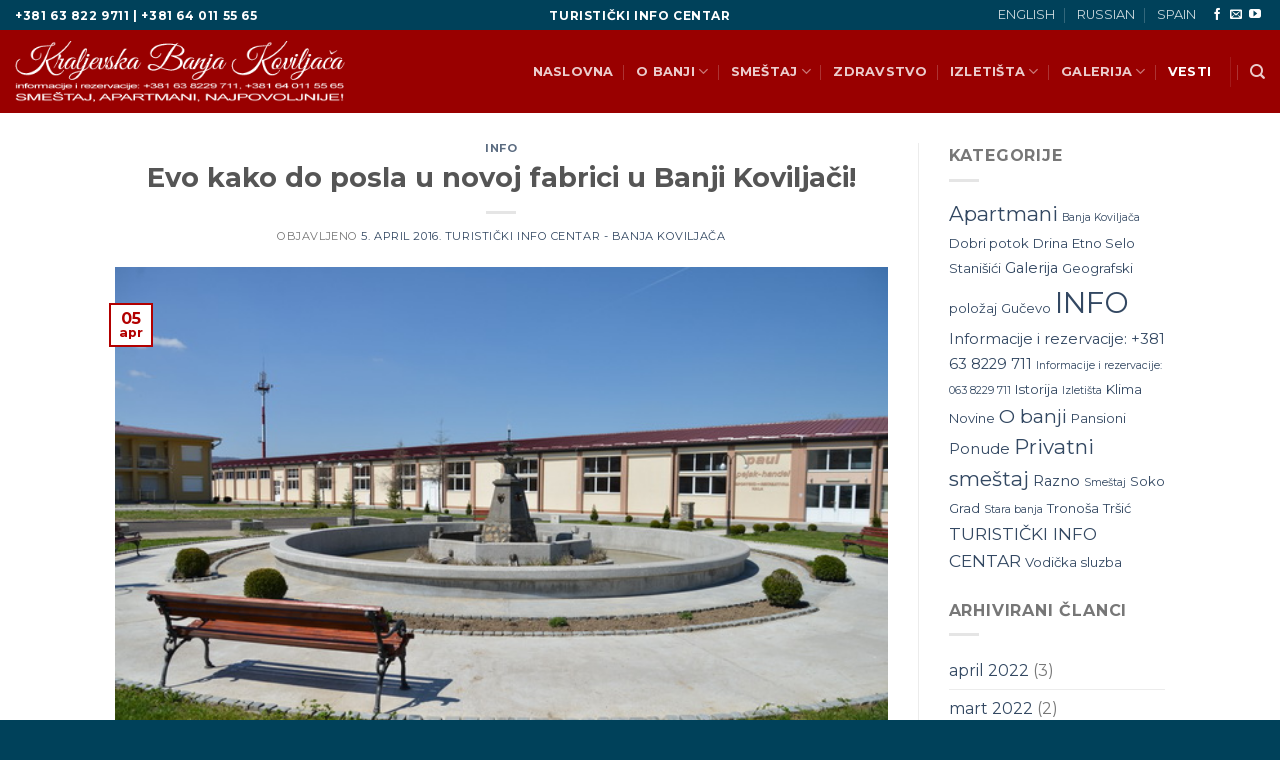

--- FILE ---
content_type: text/html; charset=UTF-8
request_url: https://banjakoviljaca.org/evo-kako-do-posla-u-novoj-fabrici-u-banji-koviljai/
body_size: 16361
content:
<!DOCTYPE html>
<!--[if IE 9 ]> <html lang="sr-RS" class="ie9 loading-site no-js"> <![endif]-->
<!--[if IE 8 ]> <html lang="sr-RS" class="ie8 loading-site no-js"> <![endif]-->
<!--[if (gte IE 9)|!(IE)]><!--><html lang="sr-RS" class="loading-site no-js"> <!--<![endif]-->
<head>
	<meta charset="UTF-8" />
	<link rel="profile" href="https://gmpg.org/xfn/11" />
	<link rel="pingback" href="https://banjakoviljaca.org/xmlrpc.php" />

	<script>(function(html){html.className = html.className.replace(/\bno-js\b/,'js')})(document.documentElement);</script>
<title>Evo kako do posla u novoj fabrici u Banji Koviljači! &#8211; TURISTIČKI INFO CENTAR &#8211; Banja Koviljača</title>
<meta name='robots' content='max-image-preview:large' />
<meta name="viewport" content="width=device-width, initial-scale=1, maximum-scale=1" /><link rel='dns-prefetch' href='//fonts.googleapis.com' />
<link rel="alternate" type="application/rss+xml" title="TURISTIČKI INFO CENTAR - Banja Koviljača &raquo; dovod" href="https://banjakoviljaca.org/feed/" />
<link rel="alternate" title="oEmbed (JSON)" type="application/json+oembed" href="https://banjakoviljaca.org/wp-json/oembed/1.0/embed?url=https%3A%2F%2Fbanjakoviljaca.org%2Fevo-kako-do-posla-u-novoj-fabrici-u-banji-koviljai%2F" />
<link rel="alternate" title="oEmbed (XML)" type="text/xml+oembed" href="https://banjakoviljaca.org/wp-json/oembed/1.0/embed?url=https%3A%2F%2Fbanjakoviljaca.org%2Fevo-kako-do-posla-u-novoj-fabrici-u-banji-koviljai%2F&#038;format=xml" />
<style id='wp-img-auto-sizes-contain-inline-css' type='text/css'>
img:is([sizes=auto i],[sizes^="auto," i]){contain-intrinsic-size:3000px 1500px}
/*# sourceURL=wp-img-auto-sizes-contain-inline-css */
</style>
<style id='wp-emoji-styles-inline-css' type='text/css'>

	img.wp-smiley, img.emoji {
		display: inline !important;
		border: none !important;
		box-shadow: none !important;
		height: 1em !important;
		width: 1em !important;
		margin: 0 0.07em !important;
		vertical-align: -0.1em !important;
		background: none !important;
		padding: 0 !important;
	}
/*# sourceURL=wp-emoji-styles-inline-css */
</style>
<style id='wp-block-library-inline-css' type='text/css'>
:root{--wp-block-synced-color:#7a00df;--wp-block-synced-color--rgb:122,0,223;--wp-bound-block-color:var(--wp-block-synced-color);--wp-editor-canvas-background:#ddd;--wp-admin-theme-color:#007cba;--wp-admin-theme-color--rgb:0,124,186;--wp-admin-theme-color-darker-10:#006ba1;--wp-admin-theme-color-darker-10--rgb:0,107,160.5;--wp-admin-theme-color-darker-20:#005a87;--wp-admin-theme-color-darker-20--rgb:0,90,135;--wp-admin-border-width-focus:2px}@media (min-resolution:192dpi){:root{--wp-admin-border-width-focus:1.5px}}.wp-element-button{cursor:pointer}:root .has-very-light-gray-background-color{background-color:#eee}:root .has-very-dark-gray-background-color{background-color:#313131}:root .has-very-light-gray-color{color:#eee}:root .has-very-dark-gray-color{color:#313131}:root .has-vivid-green-cyan-to-vivid-cyan-blue-gradient-background{background:linear-gradient(135deg,#00d084,#0693e3)}:root .has-purple-crush-gradient-background{background:linear-gradient(135deg,#34e2e4,#4721fb 50%,#ab1dfe)}:root .has-hazy-dawn-gradient-background{background:linear-gradient(135deg,#faaca8,#dad0ec)}:root .has-subdued-olive-gradient-background{background:linear-gradient(135deg,#fafae1,#67a671)}:root .has-atomic-cream-gradient-background{background:linear-gradient(135deg,#fdd79a,#004a59)}:root .has-nightshade-gradient-background{background:linear-gradient(135deg,#330968,#31cdcf)}:root .has-midnight-gradient-background{background:linear-gradient(135deg,#020381,#2874fc)}:root{--wp--preset--font-size--normal:16px;--wp--preset--font-size--huge:42px}.has-regular-font-size{font-size:1em}.has-larger-font-size{font-size:2.625em}.has-normal-font-size{font-size:var(--wp--preset--font-size--normal)}.has-huge-font-size{font-size:var(--wp--preset--font-size--huge)}.has-text-align-center{text-align:center}.has-text-align-left{text-align:left}.has-text-align-right{text-align:right}.has-fit-text{white-space:nowrap!important}#end-resizable-editor-section{display:none}.aligncenter{clear:both}.items-justified-left{justify-content:flex-start}.items-justified-center{justify-content:center}.items-justified-right{justify-content:flex-end}.items-justified-space-between{justify-content:space-between}.screen-reader-text{border:0;clip-path:inset(50%);height:1px;margin:-1px;overflow:hidden;padding:0;position:absolute;width:1px;word-wrap:normal!important}.screen-reader-text:focus{background-color:#ddd;clip-path:none;color:#444;display:block;font-size:1em;height:auto;left:5px;line-height:normal;padding:15px 23px 14px;text-decoration:none;top:5px;width:auto;z-index:100000}html :where(.has-border-color){border-style:solid}html :where([style*=border-top-color]){border-top-style:solid}html :where([style*=border-right-color]){border-right-style:solid}html :where([style*=border-bottom-color]){border-bottom-style:solid}html :where([style*=border-left-color]){border-left-style:solid}html :where([style*=border-width]){border-style:solid}html :where([style*=border-top-width]){border-top-style:solid}html :where([style*=border-right-width]){border-right-style:solid}html :where([style*=border-bottom-width]){border-bottom-style:solid}html :where([style*=border-left-width]){border-left-style:solid}html :where(img[class*=wp-image-]){height:auto;max-width:100%}:where(figure){margin:0 0 1em}html :where(.is-position-sticky){--wp-admin--admin-bar--position-offset:var(--wp-admin--admin-bar--height,0px)}@media screen and (max-width:600px){html :where(.is-position-sticky){--wp-admin--admin-bar--position-offset:0px}}

/*# sourceURL=wp-block-library-inline-css */
</style><style id='global-styles-inline-css' type='text/css'>
:root{--wp--preset--aspect-ratio--square: 1;--wp--preset--aspect-ratio--4-3: 4/3;--wp--preset--aspect-ratio--3-4: 3/4;--wp--preset--aspect-ratio--3-2: 3/2;--wp--preset--aspect-ratio--2-3: 2/3;--wp--preset--aspect-ratio--16-9: 16/9;--wp--preset--aspect-ratio--9-16: 9/16;--wp--preset--color--black: #000000;--wp--preset--color--cyan-bluish-gray: #abb8c3;--wp--preset--color--white: #ffffff;--wp--preset--color--pale-pink: #f78da7;--wp--preset--color--vivid-red: #cf2e2e;--wp--preset--color--luminous-vivid-orange: #ff6900;--wp--preset--color--luminous-vivid-amber: #fcb900;--wp--preset--color--light-green-cyan: #7bdcb5;--wp--preset--color--vivid-green-cyan: #00d084;--wp--preset--color--pale-cyan-blue: #8ed1fc;--wp--preset--color--vivid-cyan-blue: #0693e3;--wp--preset--color--vivid-purple: #9b51e0;--wp--preset--gradient--vivid-cyan-blue-to-vivid-purple: linear-gradient(135deg,rgb(6,147,227) 0%,rgb(155,81,224) 100%);--wp--preset--gradient--light-green-cyan-to-vivid-green-cyan: linear-gradient(135deg,rgb(122,220,180) 0%,rgb(0,208,130) 100%);--wp--preset--gradient--luminous-vivid-amber-to-luminous-vivid-orange: linear-gradient(135deg,rgb(252,185,0) 0%,rgb(255,105,0) 100%);--wp--preset--gradient--luminous-vivid-orange-to-vivid-red: linear-gradient(135deg,rgb(255,105,0) 0%,rgb(207,46,46) 100%);--wp--preset--gradient--very-light-gray-to-cyan-bluish-gray: linear-gradient(135deg,rgb(238,238,238) 0%,rgb(169,184,195) 100%);--wp--preset--gradient--cool-to-warm-spectrum: linear-gradient(135deg,rgb(74,234,220) 0%,rgb(151,120,209) 20%,rgb(207,42,186) 40%,rgb(238,44,130) 60%,rgb(251,105,98) 80%,rgb(254,248,76) 100%);--wp--preset--gradient--blush-light-purple: linear-gradient(135deg,rgb(255,206,236) 0%,rgb(152,150,240) 100%);--wp--preset--gradient--blush-bordeaux: linear-gradient(135deg,rgb(254,205,165) 0%,rgb(254,45,45) 50%,rgb(107,0,62) 100%);--wp--preset--gradient--luminous-dusk: linear-gradient(135deg,rgb(255,203,112) 0%,rgb(199,81,192) 50%,rgb(65,88,208) 100%);--wp--preset--gradient--pale-ocean: linear-gradient(135deg,rgb(255,245,203) 0%,rgb(182,227,212) 50%,rgb(51,167,181) 100%);--wp--preset--gradient--electric-grass: linear-gradient(135deg,rgb(202,248,128) 0%,rgb(113,206,126) 100%);--wp--preset--gradient--midnight: linear-gradient(135deg,rgb(2,3,129) 0%,rgb(40,116,252) 100%);--wp--preset--font-size--small: 13px;--wp--preset--font-size--medium: 20px;--wp--preset--font-size--large: 36px;--wp--preset--font-size--x-large: 42px;--wp--preset--spacing--20: 0.44rem;--wp--preset--spacing--30: 0.67rem;--wp--preset--spacing--40: 1rem;--wp--preset--spacing--50: 1.5rem;--wp--preset--spacing--60: 2.25rem;--wp--preset--spacing--70: 3.38rem;--wp--preset--spacing--80: 5.06rem;--wp--preset--shadow--natural: 6px 6px 9px rgba(0, 0, 0, 0.2);--wp--preset--shadow--deep: 12px 12px 50px rgba(0, 0, 0, 0.4);--wp--preset--shadow--sharp: 6px 6px 0px rgba(0, 0, 0, 0.2);--wp--preset--shadow--outlined: 6px 6px 0px -3px rgb(255, 255, 255), 6px 6px rgb(0, 0, 0);--wp--preset--shadow--crisp: 6px 6px 0px rgb(0, 0, 0);}:where(.is-layout-flex){gap: 0.5em;}:where(.is-layout-grid){gap: 0.5em;}body .is-layout-flex{display: flex;}.is-layout-flex{flex-wrap: wrap;align-items: center;}.is-layout-flex > :is(*, div){margin: 0;}body .is-layout-grid{display: grid;}.is-layout-grid > :is(*, div){margin: 0;}:where(.wp-block-columns.is-layout-flex){gap: 2em;}:where(.wp-block-columns.is-layout-grid){gap: 2em;}:where(.wp-block-post-template.is-layout-flex){gap: 1.25em;}:where(.wp-block-post-template.is-layout-grid){gap: 1.25em;}.has-black-color{color: var(--wp--preset--color--black) !important;}.has-cyan-bluish-gray-color{color: var(--wp--preset--color--cyan-bluish-gray) !important;}.has-white-color{color: var(--wp--preset--color--white) !important;}.has-pale-pink-color{color: var(--wp--preset--color--pale-pink) !important;}.has-vivid-red-color{color: var(--wp--preset--color--vivid-red) !important;}.has-luminous-vivid-orange-color{color: var(--wp--preset--color--luminous-vivid-orange) !important;}.has-luminous-vivid-amber-color{color: var(--wp--preset--color--luminous-vivid-amber) !important;}.has-light-green-cyan-color{color: var(--wp--preset--color--light-green-cyan) !important;}.has-vivid-green-cyan-color{color: var(--wp--preset--color--vivid-green-cyan) !important;}.has-pale-cyan-blue-color{color: var(--wp--preset--color--pale-cyan-blue) !important;}.has-vivid-cyan-blue-color{color: var(--wp--preset--color--vivid-cyan-blue) !important;}.has-vivid-purple-color{color: var(--wp--preset--color--vivid-purple) !important;}.has-black-background-color{background-color: var(--wp--preset--color--black) !important;}.has-cyan-bluish-gray-background-color{background-color: var(--wp--preset--color--cyan-bluish-gray) !important;}.has-white-background-color{background-color: var(--wp--preset--color--white) !important;}.has-pale-pink-background-color{background-color: var(--wp--preset--color--pale-pink) !important;}.has-vivid-red-background-color{background-color: var(--wp--preset--color--vivid-red) !important;}.has-luminous-vivid-orange-background-color{background-color: var(--wp--preset--color--luminous-vivid-orange) !important;}.has-luminous-vivid-amber-background-color{background-color: var(--wp--preset--color--luminous-vivid-amber) !important;}.has-light-green-cyan-background-color{background-color: var(--wp--preset--color--light-green-cyan) !important;}.has-vivid-green-cyan-background-color{background-color: var(--wp--preset--color--vivid-green-cyan) !important;}.has-pale-cyan-blue-background-color{background-color: var(--wp--preset--color--pale-cyan-blue) !important;}.has-vivid-cyan-blue-background-color{background-color: var(--wp--preset--color--vivid-cyan-blue) !important;}.has-vivid-purple-background-color{background-color: var(--wp--preset--color--vivid-purple) !important;}.has-black-border-color{border-color: var(--wp--preset--color--black) !important;}.has-cyan-bluish-gray-border-color{border-color: var(--wp--preset--color--cyan-bluish-gray) !important;}.has-white-border-color{border-color: var(--wp--preset--color--white) !important;}.has-pale-pink-border-color{border-color: var(--wp--preset--color--pale-pink) !important;}.has-vivid-red-border-color{border-color: var(--wp--preset--color--vivid-red) !important;}.has-luminous-vivid-orange-border-color{border-color: var(--wp--preset--color--luminous-vivid-orange) !important;}.has-luminous-vivid-amber-border-color{border-color: var(--wp--preset--color--luminous-vivid-amber) !important;}.has-light-green-cyan-border-color{border-color: var(--wp--preset--color--light-green-cyan) !important;}.has-vivid-green-cyan-border-color{border-color: var(--wp--preset--color--vivid-green-cyan) !important;}.has-pale-cyan-blue-border-color{border-color: var(--wp--preset--color--pale-cyan-blue) !important;}.has-vivid-cyan-blue-border-color{border-color: var(--wp--preset--color--vivid-cyan-blue) !important;}.has-vivid-purple-border-color{border-color: var(--wp--preset--color--vivid-purple) !important;}.has-vivid-cyan-blue-to-vivid-purple-gradient-background{background: var(--wp--preset--gradient--vivid-cyan-blue-to-vivid-purple) !important;}.has-light-green-cyan-to-vivid-green-cyan-gradient-background{background: var(--wp--preset--gradient--light-green-cyan-to-vivid-green-cyan) !important;}.has-luminous-vivid-amber-to-luminous-vivid-orange-gradient-background{background: var(--wp--preset--gradient--luminous-vivid-amber-to-luminous-vivid-orange) !important;}.has-luminous-vivid-orange-to-vivid-red-gradient-background{background: var(--wp--preset--gradient--luminous-vivid-orange-to-vivid-red) !important;}.has-very-light-gray-to-cyan-bluish-gray-gradient-background{background: var(--wp--preset--gradient--very-light-gray-to-cyan-bluish-gray) !important;}.has-cool-to-warm-spectrum-gradient-background{background: var(--wp--preset--gradient--cool-to-warm-spectrum) !important;}.has-blush-light-purple-gradient-background{background: var(--wp--preset--gradient--blush-light-purple) !important;}.has-blush-bordeaux-gradient-background{background: var(--wp--preset--gradient--blush-bordeaux) !important;}.has-luminous-dusk-gradient-background{background: var(--wp--preset--gradient--luminous-dusk) !important;}.has-pale-ocean-gradient-background{background: var(--wp--preset--gradient--pale-ocean) !important;}.has-electric-grass-gradient-background{background: var(--wp--preset--gradient--electric-grass) !important;}.has-midnight-gradient-background{background: var(--wp--preset--gradient--midnight) !important;}.has-small-font-size{font-size: var(--wp--preset--font-size--small) !important;}.has-medium-font-size{font-size: var(--wp--preset--font-size--medium) !important;}.has-large-font-size{font-size: var(--wp--preset--font-size--large) !important;}.has-x-large-font-size{font-size: var(--wp--preset--font-size--x-large) !important;}
/*# sourceURL=global-styles-inline-css */
</style>

<style id='classic-theme-styles-inline-css' type='text/css'>
/*! This file is auto-generated */
.wp-block-button__link{color:#fff;background-color:#32373c;border-radius:9999px;box-shadow:none;text-decoration:none;padding:calc(.667em + 2px) calc(1.333em + 2px);font-size:1.125em}.wp-block-file__button{background:#32373c;color:#fff;text-decoration:none}
/*# sourceURL=/wp-includes/css/classic-themes.min.css */
</style>
<link rel='stylesheet' id='flatsome-icons-css' href='https://banjakoviljaca.org/wp-content/themes/flatsome/assets/css/fl-icons.css?ver=3.12' type='text/css' media='all' />
<link rel='stylesheet' id='flatsome-main-css' href='https://banjakoviljaca.org/wp-content/themes/flatsome/assets/css/flatsome.css?ver=3.13.3' type='text/css' media='all' />
<link rel='stylesheet' id='flatsome-style-css' href='https://banjakoviljaca.org/wp-content/themes/flatsome-child/style.css?ver=3.0' type='text/css' media='all' />
<link rel='stylesheet' id='flatsome-googlefonts-css' href='//fonts.googleapis.com/css?family=Montserrat%3Aregular%2C700%2Cregular%2C700%2Cregular&#038;display=swap&#038;ver=3.9' type='text/css' media='all' />
<script type="text/javascript" src="https://banjakoviljaca.org/wp-includes/js/jquery/jquery.min.js?ver=3.7.1" id="jquery-core-js"></script>
<script type="text/javascript" src="https://banjakoviljaca.org/wp-includes/js/jquery/jquery-migrate.min.js?ver=3.4.1" id="jquery-migrate-js"></script>
<link rel="https://api.w.org/" href="https://banjakoviljaca.org/wp-json/" /><link rel="alternate" title="JSON" type="application/json" href="https://banjakoviljaca.org/wp-json/wp/v2/posts/406" /><link rel="EditURI" type="application/rsd+xml" title="RSD" href="https://banjakoviljaca.org/xmlrpc.php?rsd" />
<meta name="generator" content="WordPress 6.9" />
<link rel="canonical" href="https://banjakoviljaca.org/evo-kako-do-posla-u-novoj-fabrici-u-banji-koviljai/" />
<link rel='shortlink' href='https://banjakoviljaca.org/?p=406' />
<style>.bg{opacity: 0; transition: opacity 1s; -webkit-transition: opacity 1s;} .bg-loaded{opacity: 1;}</style><!--[if IE]><link rel="stylesheet" type="text/css" href="https://banjakoviljaca.org/wp-content/themes/flatsome/assets/css/ie-fallback.css"><script src="//cdnjs.cloudflare.com/ajax/libs/html5shiv/3.6.1/html5shiv.js"></script><script>var head = document.getElementsByTagName('head')[0],style = document.createElement('style');style.type = 'text/css';style.styleSheet.cssText = ':before,:after{content:none !important';head.appendChild(style);setTimeout(function(){head.removeChild(style);}, 0);</script><script src="https://banjakoviljaca.org/wp-content/themes/flatsome/assets/libs/ie-flexibility.js"></script><![endif]--><style id="custom-css" type="text/css">:root {--primary-color: #b20000;}.header-main{height: 83px}#logo img{max-height: 83px}#logo{width:330px;}.header-top{min-height: 30px}.transparent .header-main{height: 90px}.transparent #logo img{max-height: 90px}.has-transparent + .page-title:first-of-type,.has-transparent + #main > .page-title,.has-transparent + #main > div > .page-title,.has-transparent + #main .page-header-wrapper:first-of-type .page-title{padding-top: 120px;}.header.show-on-scroll,.stuck .header-main{height:70px!important}.stuck #logo img{max-height: 70px!important}.header-bg-color, .header-wrapper {background-color: #990000}.header-bottom {background-color: #f1f1f1}.top-bar-nav > li > a{line-height: 16px }.header-main .nav > li > a{line-height: 16px }@media (max-width: 549px) {.header-main{height: 70px}#logo img{max-height: 70px}}.header-top{background-color:#00415a!important;}/* Color */.accordion-title.active, .has-icon-bg .icon .icon-inner,.logo a, .primary.is-underline, .primary.is-link, .badge-outline .badge-inner, .nav-outline > li.active> a,.nav-outline >li.active > a, .cart-icon strong,[data-color='primary'], .is-outline.primary{color: #b20000;}/* Color !important */[data-text-color="primary"]{color: #b20000!important;}/* Background Color */[data-text-bg="primary"]{background-color: #b20000;}/* Background */.scroll-to-bullets a,.featured-title, .label-new.menu-item > a:after, .nav-pagination > li > .current,.nav-pagination > li > span:hover,.nav-pagination > li > a:hover,.has-hover:hover .badge-outline .badge-inner,button[type="submit"], .button.wc-forward:not(.checkout):not(.checkout-button), .button.submit-button, .button.primary:not(.is-outline),.featured-table .title,.is-outline:hover, .has-icon:hover .icon-label,.nav-dropdown-bold .nav-column li > a:hover, .nav-dropdown.nav-dropdown-bold > li > a:hover, .nav-dropdown-bold.dark .nav-column li > a:hover, .nav-dropdown.nav-dropdown-bold.dark > li > a:hover, .is-outline:hover, .tagcloud a:hover,.grid-tools a, input[type='submit']:not(.is-form), .box-badge:hover .box-text, input.button.alt,.nav-box > li > a:hover,.nav-box > li.active > a,.nav-pills > li.active > a ,.current-dropdown .cart-icon strong, .cart-icon:hover strong, .nav-line-bottom > li > a:before, .nav-line-grow > li > a:before, .nav-line > li > a:before,.banner, .header-top, .slider-nav-circle .flickity-prev-next-button:hover svg, .slider-nav-circle .flickity-prev-next-button:hover .arrow, .primary.is-outline:hover, .button.primary:not(.is-outline), input[type='submit'].primary, input[type='submit'].primary, input[type='reset'].button, input[type='button'].primary, .badge-inner{background-color: #b20000;}/* Border */.nav-vertical.nav-tabs > li.active > a,.scroll-to-bullets a.active,.nav-pagination > li > .current,.nav-pagination > li > span:hover,.nav-pagination > li > a:hover,.has-hover:hover .badge-outline .badge-inner,.accordion-title.active,.featured-table,.is-outline:hover, .tagcloud a:hover,blockquote, .has-border, .cart-icon strong:after,.cart-icon strong,.blockUI:before, .processing:before,.loading-spin, .slider-nav-circle .flickity-prev-next-button:hover svg, .slider-nav-circle .flickity-prev-next-button:hover .arrow, .primary.is-outline:hover{border-color: #b20000}.nav-tabs > li.active > a{border-top-color: #b20000}.widget_shopping_cart_content .blockUI.blockOverlay:before { border-left-color: #b20000 }.woocommerce-checkout-review-order .blockUI.blockOverlay:before { border-left-color: #b20000 }/* Fill */.slider .flickity-prev-next-button:hover svg,.slider .flickity-prev-next-button:hover .arrow{fill: #b20000;}body{font-family:"Montserrat", sans-serif}body{font-weight: 0}.nav > li > a {font-family:"Montserrat", sans-serif;}.mobile-sidebar-levels-2 .nav > li > ul > li > a {font-family:"Montserrat", sans-serif;}.nav > li > a {font-weight: 700;}.mobile-sidebar-levels-2 .nav > li > ul > li > a {font-weight: 700;}h1,h2,h3,h4,h5,h6,.heading-font, .off-canvas-center .nav-sidebar.nav-vertical > li > a{font-family: "Montserrat", sans-serif;}h1,h2,h3,h4,h5,h6,.heading-font,.banner h1,.banner h2{font-weight: 700;}.alt-font{font-family: "Montserrat", sans-serif;}.alt-font{font-weight: 0!important;}.absolute-footer, html{background-color: #00415a}.label-new.menu-item > a:after{content:"NOVO";}.label-hot.menu-item > a:after{content:"Vruće";}.label-sale.menu-item > a:after{content:"Closeout";}.label-popular.menu-item > a:after{content:"Popularne";}</style></head>

<body data-rsssl=1 class="wp-singular post-template-default single single-post postid-406 single-format-standard wp-theme-flatsome wp-child-theme-flatsome-child rstr-auto transliteration-auto auto lightbox nav-dropdown-has-arrow nav-dropdown-has-shadow nav-dropdown-has-border">


<a class="skip-link screen-reader-text" href="#main">Idi na sadržaj</a>

<div id="wrapper">

	
	<header id="header" class="header header-full-width has-sticky sticky-jump">
		<div class="header-wrapper">
			<div id="top-bar" class="header-top hide-for-sticky nav-dark flex-has-center">
    <div class="flex-row container">
      <div class="flex-col hide-for-medium flex-left">
          <ul class="nav nav-left medium-nav-center nav-small  nav-divided">
              <li class="html custom html_topbar_left"><strong class="uppercase">+381 63 822 9711 | +381 64 011 55 65</strong></li>          </ul>
      </div>

      <div class="flex-col hide-for-medium flex-center">
          <ul class="nav nav-center nav-small  nav-divided">
              <li class="html custom html_topbar_right"><strong class="uppercase">TURISTIČKI INFO CENTAR</strong></li>          </ul>
      </div>

      <div class="flex-col hide-for-medium flex-right">
         <ul class="nav top-bar-nav nav-right nav-small  nav-divided">
              <li id="menu-item-664" class="menu-item menu-item-type-post_type menu-item-object-post menu-item-664 menu-item-design-default"><a href="https://banjakoviljaca.org/special-offers-banja-koviljaca-serbia/" class="nav-top-link">ENGLISH</a></li>
<li id="menu-item-665" class="menu-item menu-item-type-post_type menu-item-object-post menu-item-665 menu-item-design-default"><a href="https://banjakoviljaca.org/q-q/" class="nav-top-link">RUSSIAN</a></li>
<li id="menu-item-666" class="menu-item menu-item-type-post_type menu-item-object-post menu-item-666 menu-item-design-default"><a href="https://banjakoviljaca.org/ofertas-de-koviljaca-royal-spa/" class="nav-top-link">SPAIN</a></li>
<li class="html header-social-icons ml-0">
	<div class="social-icons follow-icons" ><a href="https://www.facebook.com/BANJA-KOVILJAA-115927775120802" target="_blank" data-label="Facebook"  rel="noopener noreferrer nofollow" class="icon plain facebook tooltip" title="Pratite nas na Facebook"><i class="icon-facebook" ></i></a><a href="mailto:office@banjakoviljaca.org" data-label="E-mail"  rel="nofollow" class="icon plain  email tooltip" title="Pošaljite nam e-mail"><i class="icon-envelop" ></i></a><a href="https://www.youtube.com/channel/UC49_WG5Xq2EDtLYl-ZE8xrA" target="_blank" rel="noopener noreferrer nofollow" data-label="YouTube" class="icon plain  youtube tooltip" title="Pretplatite se na Ioutube"><i class="icon-youtube" ></i></a></div></li>          </ul>
      </div>

            <div class="flex-col show-for-medium flex-grow">
          <ul class="nav nav-center nav-small mobile-nav  nav-divided">
              <li class="html custom html_topbar_left"><strong class="uppercase">+381 63 822 9711 | +381 64 011 55 65</strong></li>          </ul>
      </div>
      
    </div>
</div>
<div id="masthead" class="header-main nav-dark">
      <div class="header-inner flex-row container logo-left medium-logo-center" role="navigation">

          <!-- Logo -->
          <div id="logo" class="flex-col logo">
            <!-- Header logo -->
<a href="https://banjakoviljaca.org/" title="TURISTIČKI INFO CENTAR &#8211; Banja Koviljača - privatni smeštaj &#8211; apartmani" rel="home">
    <img width="330" height="83" src="https://banjakoviljaca.org/wp-content/uploads/2021/05/logo-2021.png" class="header_logo header-logo" alt="TURISTIČKI INFO CENTAR &#8211; Banja Koviljača"/><img  width="330" height="83" src="https://banjakoviljaca.org/wp-content/uploads/2021/05/logo-2021.png" class="header-logo-dark" alt="TURISTIČKI INFO CENTAR &#8211; Banja Koviljača"/></a>
          </div>

          <!-- Mobile Left Elements -->
          <div class="flex-col show-for-medium flex-left">
            <ul class="mobile-nav nav nav-left ">
              <li class="nav-icon has-icon">
  		<a href="#" data-open="#main-menu" data-pos="left" data-bg="main-menu-overlay" data-color="" class="is-small" aria-label="Meni" aria-controls="main-menu" aria-expanded="false">
		
		  <i class="icon-menu" ></i>
		  		</a>
	</li>            </ul>
          </div>

          <!-- Left Elements -->
          <div class="flex-col hide-for-medium flex-left
            flex-grow">
            <ul class="header-nav header-nav-main nav nav-left  nav-divided nav-uppercase nav-prompts-overlay" >
                          </ul>
          </div>

          <!-- Right Elements -->
          <div class="flex-col hide-for-medium flex-right">
            <ul class="header-nav header-nav-main nav nav-right  nav-divided nav-uppercase nav-prompts-overlay">
              <li id="menu-item-636" class="menu-item menu-item-type-post_type menu-item-object-page menu-item-home menu-item-636 menu-item-design-default"><a href="https://banjakoviljaca.org/" class="nav-top-link">NASLOVNA</a></li>
<li id="menu-item-637" class="menu-item menu-item-type-custom menu-item-object-custom menu-item-has-children menu-item-637 menu-item-design-default has-dropdown"><a href="#" class="nav-top-link">O BANJI<i class="icon-angle-down" ></i></a>
<ul class="sub-menu nav-dropdown nav-dropdown-default">
	<li id="menu-item-638" class="menu-item menu-item-type-post_type menu-item-object-post menu-item-638"><a href="https://banjakoviljaca.org/istorija/">Istorija</a></li>
	<li id="menu-item-639" class="menu-item menu-item-type-post_type menu-item-object-post menu-item-639"><a href="https://banjakoviljaca.org/geografski-polozaj/">Geografski polozaj</a></li>
	<li id="menu-item-640" class="menu-item menu-item-type-post_type menu-item-object-post menu-item-640"><a href="https://banjakoviljaca.org/klima/">Klima</a></li>
	<li id="menu-item-641" class="menu-item menu-item-type-custom menu-item-object-custom menu-item-has-children menu-item-641 nav-dropdown-col"><a href="#">STARA BANJA</a>
	<ul class="sub-menu nav-column nav-dropdown-default">
		<li id="menu-item-643" class="menu-item menu-item-type-post_type menu-item-object-post menu-item-643"><a href="https://banjakoviljaca.org/galerija/">Galerija</a></li>
		<li id="menu-item-642" class="menu-item menu-item-type-post_type menu-item-object-post menu-item-642"><a href="https://banjakoviljaca.org/istorija/">Istorija</a></li>
		<li id="menu-item-644" class="menu-item menu-item-type-post_type menu-item-object-post menu-item-644"><a href="https://banjakoviljaca.org/novine/">Novine</a></li>
	</ul>
</li>
</ul>
</li>
<li id="menu-item-645" class="menu-item menu-item-type-custom menu-item-object-custom menu-item-has-children menu-item-645 menu-item-design-default has-dropdown"><a href="#" class="nav-top-link">SMEŠTAJ<i class="icon-angle-down" ></i></a>
<ul class="sub-menu nav-dropdown nav-dropdown-default">
	<li id="menu-item-646" class="menu-item menu-item-type-taxonomy menu-item-object-category menu-item-646"><a href="https://banjakoviljaca.org/category/banja-koviljaa/ponude/">Ponude</a></li>
	<li id="menu-item-647" class="menu-item menu-item-type-taxonomy menu-item-object-category menu-item-647"><a href="https://banjakoviljaca.org/category/banja-koviljaa/privatni-smetaj/">Privatni smeštaj</a></li>
	<li id="menu-item-648" class="menu-item menu-item-type-taxonomy menu-item-object-category menu-item-648"><a href="https://banjakoviljaca.org/category/banja-koviljaa/apartmani/">Apartmani</a></li>
</ul>
</li>
<li id="menu-item-649" class="menu-item menu-item-type-post_type menu-item-object-post menu-item-649 menu-item-design-default"><a href="https://banjakoviljaca.org/zdravstvo/" class="nav-top-link">ZDRAVSTVO</a></li>
<li id="menu-item-650" class="menu-item menu-item-type-custom menu-item-object-custom menu-item-has-children menu-item-650 menu-item-design-default has-dropdown"><a href="#" class="nav-top-link">IZLETIŠTA<i class="icon-angle-down" ></i></a>
<ul class="sub-menu nav-dropdown nav-dropdown-default">
	<li id="menu-item-651" class="menu-item menu-item-type-post_type menu-item-object-post menu-item-651"><a href="https://banjakoviljaca.org/vodika-sluba/">Vodička služba</a></li>
	<li id="menu-item-652" class="menu-item menu-item-type-post_type menu-item-object-post menu-item-652"><a href="https://banjakoviljaca.org/guevo/">Gučevo</a></li>
	<li id="menu-item-653" class="menu-item menu-item-type-post_type menu-item-object-post menu-item-653"><a href="https://banjakoviljaca.org/drina/">Drina</a></li>
	<li id="menu-item-654" class="menu-item menu-item-type-post_type menu-item-object-post menu-item-654"><a href="https://banjakoviljaca.org/tric/">Tršić</a></li>
	<li id="menu-item-655" class="menu-item menu-item-type-post_type menu-item-object-post menu-item-655"><a href="https://banjakoviljaca.org/tronoa/">Manastir Tronoša (1317.god.)</a></li>
	<li id="menu-item-656" class="menu-item menu-item-type-post_type menu-item-object-post menu-item-656"><a href="https://banjakoviljaca.org/soko-grad/">Soko Grad</a></li>
	<li id="menu-item-657" class="menu-item menu-item-type-post_type menu-item-object-post menu-item-657"><a href="https://banjakoviljaca.org/dobri-potok/">Dobri Potok</a></li>
	<li id="menu-item-658" class="menu-item menu-item-type-post_type menu-item-object-post menu-item-658"><a href="https://banjakoviljaca.org/etno-selo-stanii/">Etno Selo Stanišići</a></li>
</ul>
</li>
<li id="menu-item-659" class="menu-item menu-item-type-custom menu-item-object-custom menu-item-has-children menu-item-659 menu-item-design-default has-dropdown"><a href="#" class="nav-top-link">GALERIJA<i class="icon-angle-down" ></i></a>
<ul class="sub-menu nav-dropdown nav-dropdown-default">
	<li id="menu-item-660" class="menu-item menu-item-type-post_type menu-item-object-post menu-item-660"><a href="https://banjakoviljaca.org/iina-plaa/">Žićina plaža</a></li>
	<li id="menu-item-661" class="menu-item menu-item-type-post_type menu-item-object-post menu-item-661"><a href="https://banjakoviljaca.org/park/">Park</a></li>
</ul>
</li>
<li id="menu-item-662" class="menu-item menu-item-type-taxonomy menu-item-object-category current-post-ancestor current-menu-parent current-post-parent menu-item-662 active menu-item-design-default"><a href="https://banjakoviljaca.org/category/info/" class="nav-top-link">VESTI</a></li>
<li class="header-divider"></li><li class="header-search header-search-dropdown has-icon has-dropdown menu-item-has-children">
		<a href="#" aria-label="Search" class="is-small"><i class="icon-search" ></i></a>
		<ul class="nav-dropdown nav-dropdown-default">
	 	<li class="header-search-form search-form html relative has-icon">
	<div class="header-search-form-wrapper">
		<div class="searchform-wrapper ux-search-box relative is-normal"><form method="get" class="searchform" action="https://banjakoviljaca.org/" role="search">
		<div class="flex-row relative">
			<div class="flex-col flex-grow">
	   	   <input type="search" class="search-field mb-0" name="s" value="" id="s" placeholder="Pretražite web sajt" />
			</div>
			<div class="flex-col">
				<button type="submit" class="ux-search-submit submit-button secondary button icon mb-0" aria-label="Pošalji">
					<i class="icon-search" ></i>				</button>
			</div>
		</div>
    <div class="live-search-results text-left z-top"></div>
</form>
</div>	</div>
</li>	</ul>
</li>
            </ul>
          </div>

          <!-- Mobile Right Elements -->
          <div class="flex-col show-for-medium flex-right">
            <ul class="mobile-nav nav nav-right ">
                          </ul>
          </div>

      </div>
     
            <div class="container"><div class="top-divider full-width"></div></div>
      </div>
<div class="header-bg-container fill"><div class="header-bg-image fill"></div><div class="header-bg-color fill"></div></div>		</div>
	</header>

	
	<main id="main" class="">

<div id="content" class="blog-wrapper blog-single page-wrapper">
	

<div class="row row-large row-divided ">

	<div class="large-9 col">
		


<article id="post-406" class="post-406 post type-post status-publish format-standard has-post-thumbnail hentry category-info">
	<div class="article-inner ">
		<header class="entry-header">
	<div class="entry-header-text entry-header-text-top text-center">
		<h6 class="entry-category is-xsmall">
	<a href="https://banjakoviljaca.org/category/info/" rel="category tag">INFO</a></h6>

<h1 class="entry-title">Evo kako do posla u novoj fabrici u Banji Koviljači!</h1>
<div class="entry-divider is-divider small"></div>

	<div class="entry-meta uppercase is-xsmall">
		<span class="posted-on">Objavljeno <a href="https://banjakoviljaca.org/evo-kako-do-posla-u-novoj-fabrici-u-banji-koviljai/" rel="bookmark"><time class="entry-date published updated" datetime="2016-04-05T10:15:58+02:00">5. april 2016.</time></a></span><span class="byline"> <span class="meta-author vcard"><a class="url fn n" href="https://banjakoviljaca.org/author/xunsatre031179/">Turistički INFO centar - Banja Koviljača</a></span></span>	</div>
	</div>
						<div class="entry-image relative">
				<a href="https://banjakoviljaca.org/evo-kako-do-posla-u-novoj-fabrici-u-banji-koviljai/">
    <img width="600" height="401" src="https://banjakoviljaca.org/wp-content/uploads/2016/04/VODOSKOK-str1-ili-ova.jpg" class="attachment-large size-large wp-post-image" alt="VODOSKOK ,str1-ili ova" decoding="async" fetchpriority="high" /></a>
				<div class="badge absolute top post-date badge-outline">
	<div class="badge-inner">
		<span class="post-date-day">05</span><br>
		<span class="post-date-month is-small">apr</span>
	</div>
</div>			</div>
			</header>
		<div class="entry-content single-page">

	<p><img decoding="async" class=" size-full wp-image-405" src="https://banjakoviljaca.org/wp-content/uploads/2016/04/VODOSKOK-str1-ili-ova.jpg" width="600" height="401" alt="VODOSKOK ,str1-ili ova" /></p>
<p style="margin: 0in 0in 11.25pt; line-height: 15.75pt; background-image: initial; background-attachment: initial; background-position: initial; background-repeat: initial;">Povodom otvaranja nove fabrike konfekcije u Banji Koviljači, suvlasnici firme SGN CAMICIE Milan Gatarić i Skarlet Đokić dali su obaveštenje građanima na koji način, kada i gde se mogu prijaviti za radna mesta.</p>
<p style="margin: 0in 0in 0.0001pt; background-image: initial; background-attachment: initial; background-position: initial; background-repeat: initial;">Milan Gatarić prvi put se obratio građanima napominjući da su svi u prilici da konkurišu za radna mesta bez obzira na obrazovni&nbsp;profil zanimanja.</p>
<p style="margin: 0in 0in 11.25pt; line-height: 15.75pt; background-image: initial; background-attachment: initial; background-position: initial; background-repeat: initial;">Potencijal ove fabrike je 250 ljudi u prvom momentu koji će biti odmah zaposleni a kasnije u toku trajanja obuke još 250 tako da će se na kraju dostići cifra od 500 zaposlenih radnika.</p>
<p style="margin: 0in 0in 11.25pt; line-height: 15.75pt; background-image: initial; background-attachment: initial; background-position: initial; background-repeat: initial;">Skarlet Đokić generalni direktor ove firme je istakla:</p>
<p style="margin: 0in 0in 0.0001pt; background-image: initial; background-attachment: initial; background-position: initial; background-repeat: initial;">Od 8. aprila ove godine u prostorijama naše hale svi zainteresovani mogu doći i doneti svoj CV. Sa svakim radnikom će biti obavljen razgovor, prijave će se primati od 08:00 do 16:00. Ništa neće ići preko Nacionalne službe za zapošljavanje niti preko bilo koje druge institucije.</p>
<p><span style="font-size: 12pt; line-height: 115%; font-family: 'Times New Roman', serif;">&nbsp;</span></p>
<p><span style="font-size: 10pt; line-height: 115%; font-family: 'Times New Roman', serif;">Izvor: Loznicainfo</span></p>

	
	<div class="blog-share text-center"><div class="is-divider medium"></div><div class="social-icons share-icons share-row relative" ><a href="whatsapp://send?text=Evo%20kako%20do%20posla%20u%20novoj%20fabrici%20u%20Banji%20Kovilja%C4%8Di%21 - https://banjakoviljaca.org/evo-kako-do-posla-u-novoj-fabrici-u-banji-koviljai/" data-action="share/whatsapp/share" class="icon button circle is-outline tooltip whatsapp show-for-medium" title="Podelite na Vhatsapp"><i class="icon-whatsapp"></i></a><a href="https://www.facebook.com/sharer.php?u=https://banjakoviljaca.org/evo-kako-do-posla-u-novoj-fabrici-u-banji-koviljai/" data-label="Facebook" onclick="window.open(this.href,this.title,'width=500,height=500,top=300px,left=300px');  return false;" rel="noopener noreferrer nofollow" target="_blank" class="icon button circle is-outline tooltip facebook" title="Delite na Facebook"><i class="icon-facebook" ></i></a><a href="https://twitter.com/share?url=https://banjakoviljaca.org/evo-kako-do-posla-u-novoj-fabrici-u-banji-koviljai/" onclick="window.open(this.href,this.title,'width=500,height=500,top=300px,left=300px');  return false;" rel="noopener noreferrer nofollow" target="_blank" class="icon button circle is-outline tooltip twitter" title="Podelite na Tvitter"><i class="icon-twitter" ></i></a><a href="mailto:enteryour@addresshere.com?subject=Evo%20kako%20do%20posla%20u%20novoj%20fabrici%20u%20Banji%20Kovilja%C4%8Di%21&amp;body=Check%20this%20out:%20https://banjakoviljaca.org/evo-kako-do-posla-u-novoj-fabrici-u-banji-koviljai/" rel="nofollow" class="icon button circle is-outline tooltip email" title="Pismo prijatelju putem e-maila"><i class="icon-envelop" ></i></a><a href="https://pinterest.com/pin/create/button/?url=https://banjakoviljaca.org/evo-kako-do-posla-u-novoj-fabrici-u-banji-koviljai/&amp;media=https://banjakoviljaca.org/wp-content/uploads/2016/04/VODOSKOK-str1-ili-ova.jpg&amp;description=Evo%20kako%20do%20posla%20u%20novoj%20fabrici%20u%20Banji%20Kovilja%C4%8Di%21" onclick="window.open(this.href,this.title,'width=500,height=500,top=300px,left=300px');  return false;" rel="noopener noreferrer nofollow" target="_blank" class="icon button circle is-outline tooltip pinterest" title="Pin na Pinterest"><i class="icon-pinterest" ></i></a><a href="https://www.linkedin.com/shareArticle?mini=true&url=https://banjakoviljaca.org/evo-kako-do-posla-u-novoj-fabrici-u-banji-koviljai/&title=Evo%20kako%20do%20posla%20u%20novoj%20fabrici%20u%20Banji%20Kovilja%C4%8Di%21" onclick="window.open(this.href,this.title,'width=500,height=500,top=300px,left=300px');  return false;"  rel="noopener noreferrer nofollow" target="_blank" class="icon button circle is-outline tooltip linkedin" title="Podelili na Linkedinu"><i class="icon-linkedin" ></i></a></div></div></div>



        <nav role="navigation" id="nav-below" class="navigation-post">
	<div class="flex-row next-prev-nav bt bb">
		<div class="flex-col flex-grow nav-prev text-left">
			    <div class="nav-previous"><a href="https://banjakoviljaca.org/uoite-razliku-u-fotografijama-i-proitajte-zanimljivu-priu-o-banjskom-parku/" rel="prev"><span class="hide-for-small"><i class="icon-angle-left" ></i></span> Uočite razliku u fotografijama i pročitajte zanimljivu priču o banjskom parku</a></div>
		</div>
		<div class="flex-col flex-grow nav-next text-right">
			    <div class="nav-next"><a href="https://banjakoviljaca.org/ve-prvog-dana-800-zainteresovanih-za-posao-u-fabrici-konfekcije-u-banji-koviljai/" rel="next">Već prvog dana 800 zainteresovanih za posao u fabrici konfekcije u Banji Koviljači! <span class="hide-for-small"><i class="icon-angle-right" ></i></span></a></div>		</div>
	</div>

	    </nav>

    	</div>
</article>


	</div>
	<div class="post-sidebar large-3 col">
				<div id="secondary" class="widget-area " role="complementary">
		<aside id="tag_cloud-9" class="widget widget_tag_cloud"><span class="widget-title "><span>KATEGORIJE</span></span><div class="is-divider small"></div><div class="tagcloud"><a href="https://banjakoviljaca.org/category/banja-koviljaa/apartmani/" class="tag-cloud-link tag-link-23 tag-link-position-1" style="font-size: 15.318181818182pt;" aria-label="Apartmani (13 stavki)">Apartmani</a>
<a href="https://banjakoviljaca.org/category/banja-koviljaa/" class="tag-cloud-link tag-link-43 tag-link-position-2" style="font-size: 8pt;" aria-label="Banja Koviljača (0 stavki)">Banja Koviljača</a>
<a href="https://banjakoviljaca.org/category/izletista/dobri-potok/" class="tag-cloud-link tag-link-31 tag-link-position-3" style="font-size: 9.9090909090909pt;" aria-label="Dobri potok (1 stavka)">Dobri potok</a>
<a href="https://banjakoviljaca.org/category/izletista/drina/" class="tag-cloud-link tag-link-27 tag-link-position-4" style="font-size: 9.9090909090909pt;" aria-label="Drina (1 stavka)">Drina</a>
<a href="https://banjakoviljaca.org/category/izletista/etno-selo-stanisic/" class="tag-cloud-link tag-link-32 tag-link-position-5" style="font-size: 9.9090909090909pt;" aria-label="Etno Selo Stanišići (1 stavka)">Etno Selo Stanišići</a>
<a href="https://banjakoviljaca.org/category/stara-banja/galerija/" class="tag-cloud-link tag-link-17 tag-link-position-6" style="font-size: 11.054545454545pt;" aria-label="Galerija (2 stavke)">Galerija</a>
<a href="https://banjakoviljaca.org/category/stara-banja/o-banji/geografski-polozaj/" class="tag-cloud-link tag-link-14 tag-link-position-7" style="font-size: 9.9090909090909pt;" aria-label="Geografski položaj (1 stavka)">Geografski položaj</a>
<a href="https://banjakoviljaca.org/category/izletista/gucevo/" class="tag-cloud-link tag-link-26 tag-link-position-8" style="font-size: 9.9090909090909pt;" aria-label="Gučevo (1 stavka)">Gučevo</a>
<a href="https://banjakoviljaca.org/category/info/" class="tag-cloud-link tag-link-45 tag-link-position-9" style="font-size: 22pt;" aria-label="INFO (159 stavki)">INFO</a>
<a href="https://banjakoviljaca.org/category/najnovije-vesti/informacije-i-rezervacije-063-8229-711/" class="tag-cloud-link tag-link-33 tag-link-position-10" style="font-size: 11.054545454545pt;" aria-label="Informacije i rezervacije: +381 63 8229 711 (2 stavke)">Informacije i rezervacije: +381 63 8229 711</a>
<a href="https://banjakoviljaca.org/category/najnovije-vesti/" class="tag-cloud-link tag-link-42 tag-link-position-11" style="font-size: 8pt;" aria-label="Informacije i rezervacije: 063 8229 711 (0 stavki)">Informacije i rezervacije: 063 8229 711</a>
<a href="https://banjakoviljaca.org/category/stara-banja/o-banji/istorija/" class="tag-cloud-link tag-link-13 tag-link-position-12" style="font-size: 9.9090909090909pt;" aria-label="Istorija (1 stavka)">Istorija</a>
<a href="https://banjakoviljaca.org/category/izletista/" class="tag-cloud-link tag-link-41 tag-link-position-13" style="font-size: 8pt;" aria-label="Izletišta (0 stavki)">Izletišta</a>
<a href="https://banjakoviljaca.org/category/stara-banja/o-banji/klima/" class="tag-cloud-link tag-link-15 tag-link-position-14" style="font-size: 9.9090909090909pt;" aria-label="Klima (1 stavka)">Klima</a>
<a href="https://banjakoviljaca.org/category/stara-banja/novine/" class="tag-cloud-link tag-link-18 tag-link-position-15" style="font-size: 9.9090909090909pt;" aria-label="Novine (1 stavka)">Novine</a>
<a href="https://banjakoviljaca.org/category/stara-banja/o-banji/" class="tag-cloud-link tag-link-19 tag-link-position-16" style="font-size: 14.363636363636pt;" aria-label="O banji (9 stavki)">O banji</a>
<a href="https://banjakoviljaca.org/category/smestaj/pansioni/" class="tag-cloud-link tag-link-21 tag-link-position-17" style="font-size: 9.9090909090909pt;" aria-label="Pansioni (1 stavka)">Pansioni</a>
<a href="https://banjakoviljaca.org/category/banja-koviljaa/ponude/" class="tag-cloud-link tag-link-37 tag-link-position-18" style="font-size: 11.054545454545pt;" aria-label="Ponude (2 stavke)">Ponude</a>
<a href="https://banjakoviljaca.org/category/banja-koviljaa/privatni-smetaj/" class="tag-cloud-link tag-link-36 tag-link-position-19" style="font-size: 15.318181818182pt;" aria-label="Privatni smeštaj (13 stavki)">Privatni smeštaj</a>
<a href="https://banjakoviljaca.org/category/razno/" class="tag-cloud-link tag-link-44 tag-link-position-20" style="font-size: 11.054545454545pt;" aria-label="Razno (2 stavke)">Razno</a>
<a href="https://banjakoviljaca.org/category/smestaj/" class="tag-cloud-link tag-link-40 tag-link-position-21" style="font-size: 8pt;" aria-label="Smeštaj (0 stavki)">Smeštaj</a>
<a href="https://banjakoviljaca.org/category/izletista/soko-grad/" class="tag-cloud-link tag-link-30 tag-link-position-22" style="font-size: 9.9090909090909pt;" aria-label="Soko Grad (1 stavka)">Soko Grad</a>
<a href="https://banjakoviljaca.org/category/stara-banja/" class="tag-cloud-link tag-link-38 tag-link-position-23" style="font-size: 8pt;" aria-label="Stara banja (0 stavki)">Stara banja</a>
<a href="https://banjakoviljaca.org/category/izletista/tronosa/" class="tag-cloud-link tag-link-29 tag-link-position-24" style="font-size: 9.9090909090909pt;" aria-label="Tronoša (1 stavka)">Tronoša</a>
<a href="https://banjakoviljaca.org/category/izletista/trsic/" class="tag-cloud-link tag-link-28 tag-link-position-25" style="font-size: 9.9090909090909pt;" aria-label="Tršić (1 stavka)">Tršić</a>
<a href="https://banjakoviljaca.org/category/turisticki-info-centar/" class="tag-cloud-link tag-link-1 tag-link-position-26" style="font-size: 12.963636363636pt;" aria-label="TURISTIČKI INFO CENTAR (5 stavki)">TURISTIČKI INFO CENTAR</a>
<a href="https://banjakoviljaca.org/category/izletista/vodicka-sluzba/" class="tag-cloud-link tag-link-25 tag-link-position-27" style="font-size: 9.9090909090909pt;" aria-label="Vodička sluzba (1 stavka)">Vodička sluzba</a></div>
</aside><aside id="archives-7" class="widget widget_archive"><span class="widget-title "><span>ARHIVIRANI ČLANCI</span></span><div class="is-divider small"></div>
			<ul>
					<li><a href='https://banjakoviljaca.org/2022/04/'>april 2022</a>&nbsp;(3)</li>
	<li><a href='https://banjakoviljaca.org/2022/03/'>mart 2022</a>&nbsp;(2)</li>
	<li><a href='https://banjakoviljaca.org/2022/02/'>februar 2022</a>&nbsp;(12)</li>
	<li><a href='https://banjakoviljaca.org/2020/12/'>decembar 2020</a>&nbsp;(4)</li>
	<li><a href='https://banjakoviljaca.org/2020/07/'>jul 2020</a>&nbsp;(1)</li>
	<li><a href='https://banjakoviljaca.org/2019/11/'>novembar 2019</a>&nbsp;(3)</li>
	<li><a href='https://banjakoviljaca.org/2019/05/'>maj 2019</a>&nbsp;(2)</li>
	<li><a href='https://banjakoviljaca.org/2019/04/'>april 2019</a>&nbsp;(1)</li>
	<li><a href='https://banjakoviljaca.org/2019/03/'>mart 2019</a>&nbsp;(2)</li>
	<li><a href='https://banjakoviljaca.org/2019/02/'>februar 2019</a>&nbsp;(1)</li>
	<li><a href='https://banjakoviljaca.org/2019/01/'>januar 2019</a>&nbsp;(3)</li>
	<li><a href='https://banjakoviljaca.org/2018/12/'>decembar 2018</a>&nbsp;(2)</li>
	<li><a href='https://banjakoviljaca.org/2018/06/'>jun 2018</a>&nbsp;(1)</li>
	<li><a href='https://banjakoviljaca.org/2018/05/'>maj 2018</a>&nbsp;(1)</li>
	<li><a href='https://banjakoviljaca.org/2018/04/'>april 2018</a>&nbsp;(2)</li>
	<li><a href='https://banjakoviljaca.org/2018/03/'>mart 2018</a>&nbsp;(1)</li>
	<li><a href='https://banjakoviljaca.org/2018/02/'>februar 2018</a>&nbsp;(1)</li>
	<li><a href='https://banjakoviljaca.org/2018/01/'>januar 2018</a>&nbsp;(4)</li>
	<li><a href='https://banjakoviljaca.org/2017/12/'>decembar 2017</a>&nbsp;(2)</li>
	<li><a href='https://banjakoviljaca.org/2017/11/'>novembar 2017</a>&nbsp;(5)</li>
	<li><a href='https://banjakoviljaca.org/2017/10/'>oktobar 2017</a>&nbsp;(1)</li>
	<li><a href='https://banjakoviljaca.org/2017/09/'>septembar 2017</a>&nbsp;(1)</li>
	<li><a href='https://banjakoviljaca.org/2017/07/'>jul 2017</a>&nbsp;(4)</li>
	<li><a href='https://banjakoviljaca.org/2017/06/'>jun 2017</a>&nbsp;(1)</li>
	<li><a href='https://banjakoviljaca.org/2017/05/'>maj 2017</a>&nbsp;(3)</li>
	<li><a href='https://banjakoviljaca.org/2017/04/'>april 2017</a>&nbsp;(4)</li>
	<li><a href='https://banjakoviljaca.org/2017/03/'>mart 2017</a>&nbsp;(5)</li>
	<li><a href='https://banjakoviljaca.org/2017/02/'>februar 2017</a>&nbsp;(6)</li>
	<li><a href='https://banjakoviljaca.org/2017/01/'>januar 2017</a>&nbsp;(4)</li>
	<li><a href='https://banjakoviljaca.org/2016/12/'>decembar 2016</a>&nbsp;(7)</li>
	<li><a href='https://banjakoviljaca.org/2016/11/'>novembar 2016</a>&nbsp;(6)</li>
	<li><a href='https://banjakoviljaca.org/2016/10/'>oktobar 2016</a>&nbsp;(4)</li>
	<li><a href='https://banjakoviljaca.org/2016/09/'>septembar 2016</a>&nbsp;(4)</li>
	<li><a href='https://banjakoviljaca.org/2016/08/'>avgust 2016</a>&nbsp;(4)</li>
	<li><a href='https://banjakoviljaca.org/2016/07/'>jul 2016</a>&nbsp;(4)</li>
	<li><a href='https://banjakoviljaca.org/2016/06/'>jun 2016</a>&nbsp;(4)</li>
	<li><a href='https://banjakoviljaca.org/2016/05/'>maj 2016</a>&nbsp;(8)</li>
	<li><a href='https://banjakoviljaca.org/2016/04/'>april 2016</a>&nbsp;(5)</li>
	<li><a href='https://banjakoviljaca.org/2016/03/'>mart 2016</a>&nbsp;(12)</li>
	<li><a href='https://banjakoviljaca.org/2016/02/'>februar 2016</a>&nbsp;(7)</li>
	<li><a href='https://banjakoviljaca.org/2016/01/'>januar 2016</a>&nbsp;(10)</li>
	<li><a href='https://banjakoviljaca.org/2015/12/'>decembar 2015</a>&nbsp;(5)</li>
	<li><a href='https://banjakoviljaca.org/2015/11/'>novembar 2015</a>&nbsp;(6)</li>
	<li><a href='https://banjakoviljaca.org/2015/10/'>oktobar 2015</a>&nbsp;(4)</li>
	<li><a href='https://banjakoviljaca.org/2015/09/'>septembar 2015</a>&nbsp;(3)</li>
	<li><a href='https://banjakoviljaca.org/2015/08/'>avgust 2015</a>&nbsp;(5)</li>
	<li><a href='https://banjakoviljaca.org/2015/07/'>jul 2015</a>&nbsp;(5)</li>
	<li><a href='https://banjakoviljaca.org/2015/06/'>jun 2015</a>&nbsp;(5)</li>
	<li><a href='https://banjakoviljaca.org/2015/05/'>maj 2015</a>&nbsp;(1)</li>
	<li><a href='https://banjakoviljaca.org/2014/05/'>maj 2014</a>&nbsp;(1)</li>
	<li><a href='https://banjakoviljaca.org/2014/03/'>mart 2014</a>&nbsp;(1)</li>
	<li><a href='https://banjakoviljaca.org/2013/12/'>decembar 2013</a>&nbsp;(1)</li>
	<li><a href='https://banjakoviljaca.org/2013/04/'>april 2013</a>&nbsp;(1)</li>
	<li><a href='https://banjakoviljaca.org/2010/07/'>jul 2010</a>&nbsp;(1)</li>
	<li><a href='https://banjakoviljaca.org/2010/06/'>jun 2010</a>&nbsp;(2)</li>
	<li><a href='https://banjakoviljaca.org/2010/05/'>maj 2010</a>&nbsp;(19)</li>
	<li><a href='https://banjakoviljaca.org/2009/02/'>februar 2009</a>&nbsp;(1)</li>
	<li><a href='https://banjakoviljaca.org/2008/11/'>novembar 2008</a>&nbsp;(2)</li>
			</ul>

			</aside></div>
			</div>
</div>

</div>


</main>

<footer id="footer" class="footer-wrapper">

	
<!-- FOOTER 1 -->

<!-- FOOTER 2 -->



<div class="absolute-footer dark medium-text-center text-center">
  <div class="container clearfix">

    
    <div class="footer-primary pull-left">
            <div class="copyright-footer">
        Sva prava zadržana 2026 © <strong>TURISTIČKI INFORMATIVNI CENTAR BANJA KOVILJAČA | +381 63 822 9711 | +381 64 011 55 65 | office@banjakoviljaca.org</strong><br> Održava NETWARE DOO LOZNICA - www.netware.rs      </div>
          </div>
  </div>
</div>
<a href="#top" class="back-to-top button icon invert plain fixed bottom z-1 is-outline hide-for-medium circle" id="top-link"><i class="icon-angle-up" ></i></a>

</footer>

</div>

<div id="main-menu" class="mobile-sidebar no-scrollbar mfp-hide">
	<div class="sidebar-menu no-scrollbar ">
		<ul class="nav nav-sidebar nav-vertical nav-uppercase">
			<li class="header-search-form search-form html relative has-icon">
	<div class="header-search-form-wrapper">
		<div class="searchform-wrapper ux-search-box relative is-normal"><form method="get" class="searchform" action="https://banjakoviljaca.org/" role="search">
		<div class="flex-row relative">
			<div class="flex-col flex-grow">
	   	   <input type="search" class="search-field mb-0" name="s" value="" id="s" placeholder="Pretražite web sajt" />
			</div>
			<div class="flex-col">
				<button type="submit" class="ux-search-submit submit-button secondary button icon mb-0" aria-label="Pošalji">
					<i class="icon-search" ></i>				</button>
			</div>
		</div>
    <div class="live-search-results text-left z-top"></div>
</form>
</div>	</div>
</li><li class="menu-item menu-item-type-post_type menu-item-object-page menu-item-home menu-item-636"><a href="https://banjakoviljaca.org/">NASLOVNA</a></li>
<li class="menu-item menu-item-type-custom menu-item-object-custom menu-item-has-children menu-item-637"><a href="#">O BANJI</a>
<ul class="sub-menu nav-sidebar-ul children">
	<li class="menu-item menu-item-type-post_type menu-item-object-post menu-item-638"><a href="https://banjakoviljaca.org/istorija/">Istorija</a></li>
	<li class="menu-item menu-item-type-post_type menu-item-object-post menu-item-639"><a href="https://banjakoviljaca.org/geografski-polozaj/">Geografski polozaj</a></li>
	<li class="menu-item menu-item-type-post_type menu-item-object-post menu-item-640"><a href="https://banjakoviljaca.org/klima/">Klima</a></li>
	<li class="menu-item menu-item-type-custom menu-item-object-custom menu-item-has-children menu-item-641"><a href="#">STARA BANJA</a>
	<ul class="sub-menu nav-sidebar-ul">
		<li class="menu-item menu-item-type-post_type menu-item-object-post menu-item-643"><a href="https://banjakoviljaca.org/galerija/">Galerija</a></li>
		<li class="menu-item menu-item-type-post_type menu-item-object-post menu-item-642"><a href="https://banjakoviljaca.org/istorija/">Istorija</a></li>
		<li class="menu-item menu-item-type-post_type menu-item-object-post menu-item-644"><a href="https://banjakoviljaca.org/novine/">Novine</a></li>
	</ul>
</li>
</ul>
</li>
<li class="menu-item menu-item-type-custom menu-item-object-custom menu-item-has-children menu-item-645"><a href="#">SMEŠTAJ</a>
<ul class="sub-menu nav-sidebar-ul children">
	<li class="menu-item menu-item-type-taxonomy menu-item-object-category menu-item-646"><a href="https://banjakoviljaca.org/category/banja-koviljaa/ponude/">Ponude</a></li>
	<li class="menu-item menu-item-type-taxonomy menu-item-object-category menu-item-647"><a href="https://banjakoviljaca.org/category/banja-koviljaa/privatni-smetaj/">Privatni smeštaj</a></li>
	<li class="menu-item menu-item-type-taxonomy menu-item-object-category menu-item-648"><a href="https://banjakoviljaca.org/category/banja-koviljaa/apartmani/">Apartmani</a></li>
</ul>
</li>
<li class="menu-item menu-item-type-post_type menu-item-object-post menu-item-649"><a href="https://banjakoviljaca.org/zdravstvo/">ZDRAVSTVO</a></li>
<li class="menu-item menu-item-type-custom menu-item-object-custom menu-item-has-children menu-item-650"><a href="#">IZLETIŠTA</a>
<ul class="sub-menu nav-sidebar-ul children">
	<li class="menu-item menu-item-type-post_type menu-item-object-post menu-item-651"><a href="https://banjakoviljaca.org/vodika-sluba/">Vodička služba</a></li>
	<li class="menu-item menu-item-type-post_type menu-item-object-post menu-item-652"><a href="https://banjakoviljaca.org/guevo/">Gučevo</a></li>
	<li class="menu-item menu-item-type-post_type menu-item-object-post menu-item-653"><a href="https://banjakoviljaca.org/drina/">Drina</a></li>
	<li class="menu-item menu-item-type-post_type menu-item-object-post menu-item-654"><a href="https://banjakoviljaca.org/tric/">Tršić</a></li>
	<li class="menu-item menu-item-type-post_type menu-item-object-post menu-item-655"><a href="https://banjakoviljaca.org/tronoa/">Manastir Tronoša (1317.god.)</a></li>
	<li class="menu-item menu-item-type-post_type menu-item-object-post menu-item-656"><a href="https://banjakoviljaca.org/soko-grad/">Soko Grad</a></li>
	<li class="menu-item menu-item-type-post_type menu-item-object-post menu-item-657"><a href="https://banjakoviljaca.org/dobri-potok/">Dobri Potok</a></li>
	<li class="menu-item menu-item-type-post_type menu-item-object-post menu-item-658"><a href="https://banjakoviljaca.org/etno-selo-stanii/">Etno Selo Stanišići</a></li>
</ul>
</li>
<li class="menu-item menu-item-type-custom menu-item-object-custom menu-item-has-children menu-item-659"><a href="#">GALERIJA</a>
<ul class="sub-menu nav-sidebar-ul children">
	<li class="menu-item menu-item-type-post_type menu-item-object-post menu-item-660"><a href="https://banjakoviljaca.org/iina-plaa/">Žićina plaža</a></li>
	<li class="menu-item menu-item-type-post_type menu-item-object-post menu-item-661"><a href="https://banjakoviljaca.org/park/">Park</a></li>
</ul>
</li>
<li class="menu-item menu-item-type-taxonomy menu-item-object-category current-post-ancestor current-menu-parent current-post-parent menu-item-662"><a href="https://banjakoviljaca.org/category/info/">VESTI</a></li>
<li class="html header-social-icons ml-0">
	<div class="social-icons follow-icons" ><a href="https://www.facebook.com/BANJA-KOVILJAA-115927775120802" target="_blank" data-label="Facebook"  rel="noopener noreferrer nofollow" class="icon plain facebook tooltip" title="Pratite nas na Facebook"><i class="icon-facebook" ></i></a><a href="mailto:office@banjakoviljaca.org" data-label="E-mail"  rel="nofollow" class="icon plain  email tooltip" title="Pošaljite nam e-mail"><i class="icon-envelop" ></i></a><a href="https://www.youtube.com/channel/UC49_WG5Xq2EDtLYl-ZE8xrA" target="_blank" rel="noopener noreferrer nofollow" data-label="YouTube" class="icon plain  youtube tooltip" title="Pretplatite se na Ioutube"><i class="icon-youtube" ></i></a></div></li><li class="menu-item menu-item-type-post_type menu-item-object-post menu-item-664"><a href="https://banjakoviljaca.org/special-offers-banja-koviljaca-serbia/">ENGLISH</a></li>
<li class="menu-item menu-item-type-post_type menu-item-object-post menu-item-665"><a href="https://banjakoviljaca.org/q-q/">RUSSIAN</a></li>
<li class="menu-item menu-item-type-post_type menu-item-object-post menu-item-666"><a href="https://banjakoviljaca.org/ofertas-de-koviljaca-royal-spa/">SPAIN</a></li>
		</ul>
	</div>
</div>
<script type="speculationrules">
{"prefetch":[{"source":"document","where":{"and":[{"href_matches":"/*"},{"not":{"href_matches":["/wp-*.php","/wp-admin/*","/wp-content/uploads/*","/wp-content/*","/wp-content/plugins/*","/wp-content/themes/flatsome-child/*","/wp-content/themes/flatsome/*","/*\\?(.+)"]}},{"not":{"selector_matches":"a[rel~=\"nofollow\"]"}},{"not":{"selector_matches":".no-prefetch, .no-prefetch a"}}]},"eagerness":"conservative"}]}
</script>
<div class="ux-body-overlay"></div><script type="text/javascript" src="https://banjakoviljaca.org/wp-content/themes/flatsome/inc/extensions/flatsome-live-search/flatsome-live-search.js?ver=3.13.3" id="flatsome-live-search-js"></script>
<script type="text/javascript" src="https://banjakoviljaca.org/wp-includes/js/hoverIntent.min.js?ver=1.10.2" id="hoverIntent-js"></script>
<script type="text/javascript" id="flatsome-js-js-extra">
/* <![CDATA[ */
var flatsomeVars = {"ajaxurl":"https://banjakoviljaca.org/wp-admin/admin-ajax.php","rtl":"","sticky_height":"70","lightbox":{"close_markup":"\u003Cbutton title=\"%title%\" type=\"button\" class=\"mfp-close\"\u003E\u003Csvg xmlns=\"http://www.w3.org/2000/svg\" width=\"28\" height=\"28\" viewBox=\"0 0 24 24\" fill=\"none\" stroke=\"currentColor\" stroke-width=\"2\" stroke-linecap=\"round\" stroke-linejoin=\"round\" class=\"feather feather-x\"\u003E\u003Cline x1=\"18\" y1=\"6\" x2=\"6\" y2=\"18\"\u003E\u003C/line\u003E\u003Cline x1=\"6\" y1=\"6\" x2=\"18\" y2=\"18\"\u003E\u003C/line\u003E\u003C/svg\u003E\u003C/button\u003E","close_btn_inside":false},"user":{"can_edit_pages":false},"i18n":{"mainMenu":"glavni meni"},"options":{"cookie_notice_version":"1"}};
//# sourceURL=flatsome-js-js-extra
/* ]]> */
</script>
<script type="text/javascript" src="https://banjakoviljaca.org/wp-content/themes/flatsome/assets/js/flatsome.js?ver=3.13.3" id="flatsome-js-js"></script>
<script id="wp-emoji-settings" type="application/json">
{"baseUrl":"https://s.w.org/images/core/emoji/17.0.2/72x72/","ext":".png","svgUrl":"https://s.w.org/images/core/emoji/17.0.2/svg/","svgExt":".svg","source":{"concatemoji":"https://banjakoviljaca.org/wp-includes/js/wp-emoji-release.min.js?ver=6.9"}}
</script>
<script type="module">
/* <![CDATA[ */
/*! This file is auto-generated */
const a=JSON.parse(document.getElementById("wp-emoji-settings").textContent),o=(window._wpemojiSettings=a,"wpEmojiSettingsSupports"),s=["flag","emoji"];function i(e){try{var t={supportTests:e,timestamp:(new Date).valueOf()};sessionStorage.setItem(o,JSON.stringify(t))}catch(e){}}function c(e,t,n){e.clearRect(0,0,e.canvas.width,e.canvas.height),e.fillText(t,0,0);t=new Uint32Array(e.getImageData(0,0,e.canvas.width,e.canvas.height).data);e.clearRect(0,0,e.canvas.width,e.canvas.height),e.fillText(n,0,0);const a=new Uint32Array(e.getImageData(0,0,e.canvas.width,e.canvas.height).data);return t.every((e,t)=>e===a[t])}function p(e,t){e.clearRect(0,0,e.canvas.width,e.canvas.height),e.fillText(t,0,0);var n=e.getImageData(16,16,1,1);for(let e=0;e<n.data.length;e++)if(0!==n.data[e])return!1;return!0}function u(e,t,n,a){switch(t){case"flag":return n(e,"\ud83c\udff3\ufe0f\u200d\u26a7\ufe0f","\ud83c\udff3\ufe0f\u200b\u26a7\ufe0f")?!1:!n(e,"\ud83c\udde8\ud83c\uddf6","\ud83c\udde8\u200b\ud83c\uddf6")&&!n(e,"\ud83c\udff4\udb40\udc67\udb40\udc62\udb40\udc65\udb40\udc6e\udb40\udc67\udb40\udc7f","\ud83c\udff4\u200b\udb40\udc67\u200b\udb40\udc62\u200b\udb40\udc65\u200b\udb40\udc6e\u200b\udb40\udc67\u200b\udb40\udc7f");case"emoji":return!a(e,"\ud83e\u1fac8")}return!1}function f(e,t,n,a){let r;const o=(r="undefined"!=typeof WorkerGlobalScope&&self instanceof WorkerGlobalScope?new OffscreenCanvas(300,150):document.createElement("canvas")).getContext("2d",{willReadFrequently:!0}),s=(o.textBaseline="top",o.font="600 32px Arial",{});return e.forEach(e=>{s[e]=t(o,e,n,a)}),s}function r(e){var t=document.createElement("script");t.src=e,t.defer=!0,document.head.appendChild(t)}a.supports={everything:!0,everythingExceptFlag:!0},new Promise(t=>{let n=function(){try{var e=JSON.parse(sessionStorage.getItem(o));if("object"==typeof e&&"number"==typeof e.timestamp&&(new Date).valueOf()<e.timestamp+604800&&"object"==typeof e.supportTests)return e.supportTests}catch(e){}return null}();if(!n){if("undefined"!=typeof Worker&&"undefined"!=typeof OffscreenCanvas&&"undefined"!=typeof URL&&URL.createObjectURL&&"undefined"!=typeof Blob)try{var e="postMessage("+f.toString()+"("+[JSON.stringify(s),u.toString(),c.toString(),p.toString()].join(",")+"));",a=new Blob([e],{type:"text/javascript"});const r=new Worker(URL.createObjectURL(a),{name:"wpTestEmojiSupports"});return void(r.onmessage=e=>{i(n=e.data),r.terminate(),t(n)})}catch(e){}i(n=f(s,u,c,p))}t(n)}).then(e=>{for(const n in e)a.supports[n]=e[n],a.supports.everything=a.supports.everything&&a.supports[n],"flag"!==n&&(a.supports.everythingExceptFlag=a.supports.everythingExceptFlag&&a.supports[n]);var t;a.supports.everythingExceptFlag=a.supports.everythingExceptFlag&&!a.supports.flag,a.supports.everything||((t=a.source||{}).concatemoji?r(t.concatemoji):t.wpemoji&&t.twemoji&&(r(t.twemoji),r(t.wpemoji)))});
//# sourceURL=https://banjakoviljaca.org/wp-includes/js/wp-emoji-loader.min.js
/* ]]> */
</script>

</body>
</html>
